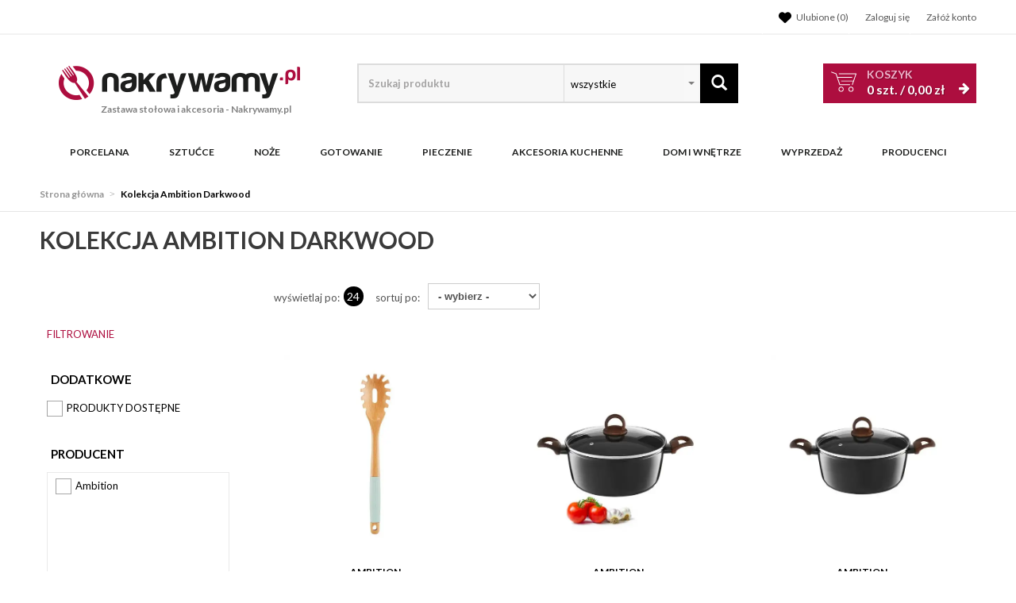

--- FILE ---
content_type: text/javascript
request_url: https://widgets.trustedshops.com/js/X15451297BE5576806E817AAE2105B3C6.js
body_size: 1405
content:
((e,t)=>{const a={shopInfo:{tsId:"X15451297BE5576806E817AAE2105B3C6",name:"nakrywamy.pl",url:"www.nakrywamy.pl",language:"pl",targetMarket:"POL",ratingVariant:"WIDGET",eTrustedIds:{accountId:"acc-d55bdc9a-5807-4756-9d59-fb2789956275",channelId:"chl-ea0d1237-ef46-43ce-9039-af6e376b67e3"},buyerProtection:{certificateType:"NO_AUDIT",certificateState:"NO_AUDIT",mainProtectionCurrency:"PLN",classicProtectionAmount:0,maxProtectionDuration:0,firstCertified:"2015-11-24 00:00:00"},reviewSystem:{rating:{averageRating:4.9,averageRatingCount:3194,overallRatingCount:15098,distribution:{oneStar:33,twoStars:8,threeStars:28,fourStars:100,fiveStars:3025}},reviews:[{average:5,buyerStatement:"Wszystko sprawnie i szybko.Towar zgodny z ofertą",rawChangeDate:"2026-01-16T18:03:11.000Z",changeDate:"16.01.2026",transactionDate:"2.01.2026"},{average:5,buyerStatement:"Duży wybór, atrakcyjne ceny, błyskawiczna dostawa. Jestem bardzo zadowolona z zakupów w sklepie nakrywamy.pl",rawChangeDate:"2026-01-16T17:58:04.000Z",changeDate:"16.01.2026",transactionDate:"2.01.2026"},{average:5,buyerStatement:"Gorąco polecam",rawChangeDate:"2026-01-15T10:55:49.000Z",changeDate:"15.01.2026",transactionDate:"25.11.2025"}]},features:["GUARANTEE_RECOG_CLASSIC_INTEGRATION","REVIEWS_AUTO_COLLECTION","DISABLE_REVIEWREQUEST_SENDING","MARS_EVENTS","MARS_REVIEWS","MARS_PUBLIC_QUESTIONNAIRE","MARS_QUESTIONNAIRE","PRODUCT_REVIEWS"],consentManagementType:"OFF",urls:{profileUrl:"https://www.trstd.com/pl-pl/reviews/nakrywamy-pl",profileUrlLegalSection:"https://www.trstd.com/pl-pl/reviews/nakrywamy-pl#legal-info",reviewLegalUrl:"https://help.etrusted.com/hc/pl/articles/23970864566162"},contractStartDate:"2015-09-29 00:00:00",shopkeeper:{name:"Dicom s.c. Marcin Warzocha, Włodzimierz Fiłatow",street:"ul. Kwiatkowskiego 8",country:"PL",city:"Siechnice",zip:"55-011"},displayVariant:"reviews-only",variant:"reviews-only",twoLetterCountryCode:"PL"},"process.env":{STAGE:"prod"},externalConfig:{trustbadgeScriptUrl:"https://widgets.trustedshops.com/assets/trustbadge.js",cdnDomain:"widgets.trustedshops.com"},elementIdSuffix:"-98e3dadd90eb493088abdc5597a70810",buildTimestamp:"2026-01-17T05:18:28.815Z",buildStage:"prod"},r=a=>{const{trustbadgeScriptUrl:r}=a.externalConfig;let o=t.querySelector(`script[src="${r}"]`);o&&t.body.removeChild(o),o=t.createElement("script"),o.src=r,o.charset="utf-8",o.setAttribute("data-type","trustbadge-business-logic"),o.onerror=()=>{throw new Error(`The Trustbadge script could not be loaded from ${r}. Have you maybe selected an invalid TSID?`)},o.onload=()=>{e.trustbadge?.load(a)},t.body.appendChild(o)};"complete"===t.readyState?r(a):e.addEventListener("load",(()=>{r(a)}))})(window,document);